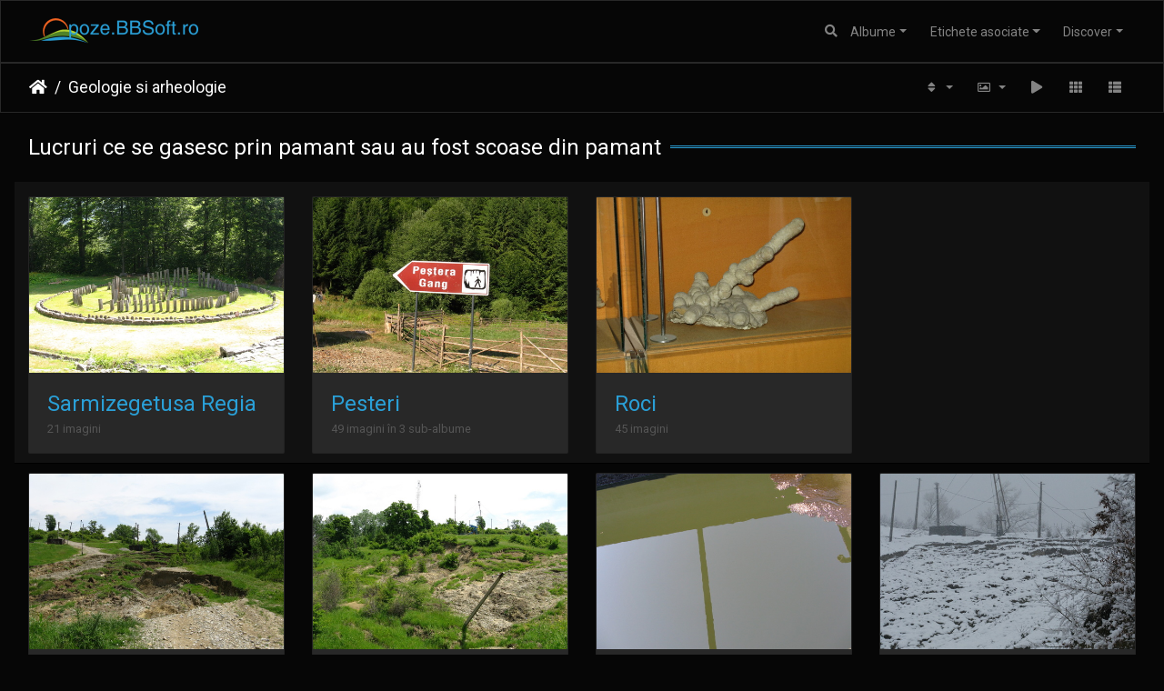

--- FILE ---
content_type: text/html; charset=utf-8
request_url: https://poze.bbsoft.ro/index/category/geologie
body_size: 8098
content:
<!DOCTYPE html>
<html lang="ro" dir="ltr">
<head>
    <meta http-equiv="Content-Type" content="text/html; charset=utf-8">
    <meta name="generator" content="poze.bbsoft.ro">
    <meta name="viewport" content="width=device-width, initial-scale=1.0, maximum-scale=1.0, viewport-fit=cover">
    <meta name="mobile-web-app-capable" content="yes">
    <meta name="apple-mobile-web-app-capable" content="yes">
    <meta name="apple-mobile-web-app-status-bar-style" content="black-translucent">
    <meta http-equiv="X-UA-Compatible" content="IE=edge">
    <meta name="description" content="Geologie si arheologie">

    <title>Geologie si arheologie | Galerie Foto - Bratila Bogdan</title>
    <link rel="shortcut icon" type="image/x-icon" href="/themes/default/icon/favicon.ico?a=1">
    <link rel="icon" sizes="192x192" href="/themes/bootstrap_darkroom/img/logo.png">
    <link rel="apple-touch-icon" sizes="192x192" href="/themes/bootstrap_darkroom/img/logo.png">
    <link rel="start" title="Prima pagină" href="/" >
    <link rel="search" title="Caută" href="/search.php">



    <link rel="canonical" href="/index/category/geologie">

     <link rel="stylesheet" type="text/css" href="/_data/combined/irt1yg.css">

    
<!-- Plugin Statistics -->
<!-- Google tag (gtag.js) -->
<script async src="https://www.googletagmanager.com/gtag/js?id=G-SMT67RRDR2"></script>
<script>
  window.dataLayer = window.dataLayer || [];
  function gtag(){dataLayer.push(arguments);}
  gtag('js', new Date());

  gtag('config', 'G-SMT67RRDR2');
</script>


<meta name="google-site-verification" content="zNI5F6Tka6jl4fgCufyFDM8nPq24U163owD0BcFZrH4" />

<!-- Plugin Statistics -->

</head>

<body id="theCategoryPage" class="section-categories category-15 "  data-infos='{"section":"categories","category_id":"15"}'>

<div id="wrapper">
        <nav class="navbar navbar-expand-lg navbar-main bg-dark navbar-dark">
            <div class="container-fluid">
                <a class="navbar-brand mr-auto" href="/"><img class="img-fluid" src="/local/img/logo_poze.png" alt="Galerie Foto - Bratila Bogdan"/></a>
                <button type="button" class="navbar-toggler" data-toggle="collapse" data-target="#navbar-menubar" aria-controls="navbar-menubar" aria-expanded="false" aria-label="Toggle navigation">
                    <span class="fas fa-bars"></span>
                </button>
                <div class="collapse navbar-collapse" id="navbar-menubar">
                  <form class="form-inline navbar-form ml-auto" role="search" action="/qsearch.php" method="get" id="quicksearch" onsubmit="return this.q.value!='' && this.q.value!=qsearch_prompt;">
                    <i class="fas fa-search" title="Caută" aria-hidden="true"></i>
                    <div class="form-group">
                        <input type="text" name="q" id="qsearchInput" class="form-control" placeholder="Caută" />
                    </div>
                  </form>
<!-- Start of menubar.tpl -->
<ul class="navbar-nav">
<li id="categoriesDropdownMenu" class="nav-item dropdown">
    <a href="#" class="nav-link dropdown-toggle" data-toggle="dropdown">Albume</a>
    <div class="dropdown-menu dropdown-menu-right" role="menu">
        <a class="dropdown-item" data-level="0" href="/index/category/efecte">
            Imagini de efect
            <span class="badge badge-secondary ml-2" title="55 imagini în aceat album">55</span>
        </a>
        <a class="dropdown-item" data-level="0" href="/index/category/peisaje">
            Peisaje
            <span class="badge badge-secondary ml-2" title="51 imagini în aceat album">51</span>
        </a>
        <a class="dropdown-item" data-level="0" href="/index/category/plante">
            Plante
            <span class="badge badge-secondary ml-2" title="56 imagini în aceat album">56</span>
        </a>
        <a class="dropdown-item" data-level="0" href="/index/category/flori">
            Flori
            <span class="badge badge-secondary ml-2" title="109 imagini în aceat album / 79 imagini în 4 sub-albume">188</span>
        </a>
        <a class="dropdown-item" data-level="0" href="/index/category/natura">
            Natura
            <span class="badge badge-secondary ml-2" title="42 imagini în aceat album">42</span>
        </a>
        <a class="dropdown-item" data-level="0" href="/index/category/apa">
            Apa, apa peste tot
            <span class="badge badge-secondary ml-2" title="27 imagini în aceat album">27</span>
        </a>
        <a class="dropdown-item" data-level="0" href="/index/category/insecte">
            Insecte
            <span class="badge badge-secondary ml-2" title="67 imagini în aceat album">67</span>
        </a>
        <a class="dropdown-item" data-level="0" href="/index/category/diverse">
            Diverse
            <span class="badge badge-secondary ml-2" title="58 imagini în aceat album / 14 imagini în 1 sub-album">72</span>
        </a>
        <a class="dropdown-item" data-level="0" href="/index/category/vietati">
            Animale
            <span class="badge badge-secondary ml-2" title="43 imagini în aceat album">43</span>
        </a>
        <a class="dropdown-item" data-level="0" href="/index/category/excursii">
            Excursii
            <span class="badge badge-secondary ml-2" title="60 imagini în aceat album / 286 imagini în 18 sub-albume">346</span>
        </a>
        <a class="dropdown-item" data-level="0" href="/index/category/mitusi">
            Mitusi - RIP
            <span class="badge badge-secondary ml-2" title="42 imagini în aceat album / 14 imagini în 1 sub-album">56</span>
        </a>
        <a class="dropdown-item active" data-level="0" href="/index/category/geologie">
            Geologie si arheologie
            <span class="badge badge-secondary ml-2" title="6 imagini în aceat album / 115 imagini în 6 sub-albume">121</span>
        </a>
        <a class="dropdown-item" data-level="1" href="/index/category/sarmizegetusa-regia">
            Sarmizegetusa Regia
            <span class="badge badge-secondary ml-2" title="21 imagini în aceat album">21</span>
        </a>
        <a class="dropdown-item" data-level="1" href="/index/category/pesteri">
            Pesteri
            <span class="badge badge-secondary ml-2" title="49 imagini în 3 sub-albume">49</span>
        </a>
        <a class="dropdown-item" data-level="1" href="/index/category/roci">
            Roci
            <span class="badge badge-secondary ml-2" title="45 imagini în aceat album">45</span>
        </a>
        <a class="dropdown-item" data-level="0" href="/index/category/pitiku">
            Pitiku - RIP
            <span class="badge badge-secondary ml-2" title="23 imagini în aceat album">23</span>
        </a>
        <div class="dropdown-divider"></div>
        <div class="dropdown-header">1147 imagini</div>
    </div>
</li>
<li class="nav-item dropdown">
    <a href="#" class="nav-link dropdown-toggle" data-toggle="dropdown">Etichete asociate</a>
    <div class="dropdown-menu dropdown-menu-right" role="menu">
        <a class="dropdown-item tagLevel2" href="/index/tags/2-natura" title="Vezi numai imagini legate de această etichetă">natura</a>
    </div>
</li>
    <li class="nav-item dropdown">                                                                                                                                                   
        <a href="#" class="nav-link dropdown-toggle" data-toggle="dropdown">Discover</a>
        <div class="dropdown-menu dropdown-menu-right" role="menu">
      <a class="dropdown-item" href="/tags.php" title="Vezi etichetele disponibile">Etichete
          <span class="badge badge-secondary ml-2">10</span>      </a>
      <a class="dropdown-item" href="/search.php" title="căutare" rel="search">Caută
                </a>
      <a class="dropdown-item" href="/notification.php" title="RSS feed" rel="nofollow">Notificare
                </a>
            <div class="dropdown-divider"></div>
		<a class="dropdown-item" href="/index/most_visited" title="afişează imaginile cele mai vizionate">Cele mai vizionate</a>
		<a class="dropdown-item" href="/index/best_rated" title="afişează cele mai bune imagini">Cele mai bine notate</a>
		<a class="dropdown-item" href="/index/recent_pics" title="afişează cele mai recente imagini">Imagini recente</a>
		<a class="dropdown-item" href="/index/recent_cats" title="afişează albumele create sau actualizate recent ">Albume recente</a>
		<a class="dropdown-item" href="/random.php" title="afişează un set de imagini aleatoare" rel="nofollow">Imagini aleatoare</a>
		<a class="dropdown-item" href="/index/created-monthly-calendar" title="Afişare an de an, lună de lună, zi de zi" rel="nofollow">Calendar</a>
        </div>
    </li>

</ul>
<!-- End of menubar.tpl -->

                </div>
            </div>
        </nav>





<!-- End of header.tpl -->
<!-- Start of index.tpl -->



    <nav class="navbar navbar-expand-lg navbar-contextual navbar-dark bg-dark sticky-top mb-2">
        <div class="container-fluid">
            <div class="navbar-brand mr-auto">
                <div class="nav-breadcrumb d-inline-flex"><a class="nav-breadcrumb-item" href="/">Prima pagină</a><a class="nav-breadcrumb-item" href="/index/category/geologie">Geologie si arheologie</a></div>
            </div>
            <button type="button" class="navbar-toggler" data-toggle="collapse" data-target="#secondary-navbar" aria-controls="secondary-navbar" aria-expanded="false" aria-label="Toggle navigation">
                <span class="fas fa-bars"></span>
            </button>
            <div class="navbar-collapse collapse justify-content-end" id="secondary-navbar">
                <ul class="navbar-nav">
                    <li class="nav-item dropdown">
                        <a href="#" class="nav-link dropdown-toggle" data-toggle="dropdown" title="Ordine de sortare">
                            <i class="fas fa-sort fa-fw" aria-hidden="true"></i><span class="d-lg-none ml-2">Ordine de sortare</span>
                        </a>
                        <div class="dropdown-menu dropdown-menu-right" role="menu">
                            <a class="dropdown-item" href="/index/category/geologie?image_order=0" rel="nofollow">În mod implicit</a>
                            <a class="dropdown-item" href="/index/category/geologie?image_order=1" rel="nofollow">Titlul pozei, A &rarr; Z</a>
                            <a class="dropdown-item" href="/index/category/geologie?image_order=2" rel="nofollow">Titlul pozei, Z &rarr; A</a>
                            <a class="dropdown-item" href="/index/category/geologie?image_order=3" rel="nofollow">Data creării, nou &rarr; vechi</a>
                            <a class="dropdown-item" href="/index/category/geologie?image_order=4" rel="nofollow">Data creării, vechi &rarr; nou</a>
                            <a class="dropdown-item active" href="/index/category/geologie?image_order=5" rel="nofollow">Data postării, nou &rarr; vechi</a>
                            <a class="dropdown-item" href="/index/category/geologie?image_order=6" rel="nofollow">Data postări, vechi &rarr; nou</a>
                            <a class="dropdown-item" href="/index/category/geologie?image_order=7" rel="nofollow">Scorul de rating, ridicat &rarr; scazut</a>
                            <a class="dropdown-item" href="/index/category/geologie?image_order=8" rel="nofollow">Scorul de rating, scazut &rarr; ridicat</a>
                            <a class="dropdown-item" href="/index/category/geologie?image_order=9" rel="nofollow">Vizite, ridicat &rarr; scazut</a>
                            <a class="dropdown-item" href="/index/category/geologie?image_order=10" rel="nofollow">Vizite, scazut &rarr; ridicat</a>
                        </div>
                    </li>
                    <li class="nav-item dropdown">
                        <a href="#" class="nav-link dropdown-toggle" data-toggle="dropdown" title="Marime fotografie">
                            <i class="far fa-image fa-fw" aria-hidden="true"></i><span class="d-lg-none ml-2">Marime fotografie</span>
                        </a>
                        <div class="dropdown-menu dropdown-menu-right" role="menu">
                            <a class="dropdown-item" href="/index/category/geologie?display=square" rel="nofollow">Pătrat</a>
                            <a class="dropdown-item active" href="/index/category/geologie?display=thumb" rel="nofollow">Thumb</a>
                            <a class="dropdown-item" href="/index/category/geologie?display=small" rel="nofollow">S - mic</a>
                            <a class="dropdown-item" href="/index/category/geologie?display=medium" rel="nofollow">M - Mediu</a>
                        </div>
                    </li>
                    <li class="nav-item">
                        <a class="nav-link" href="javascript:;" id="startSlideshow" title="prezentare" rel="nofollow">
                            <i class="fas fa-play fa-fw" aria-hidden="true"></i><span class="d-lg-none ml-2 text-capitalize">prezentare</span>
                        </a>
                    </li>
                    <li id="btn-grid" class="nav-item">
                        <a class="nav-link" href="javascript:;" title="Grid view">
                            <i class="fas fa-th fa-fw"></i><span class="d-lg-none ml-2">Grid view</span>
                        </a>
                    </li>
                    <li id="btn-list" class="nav-item">
                        <a class="nav-link" href="javascript:;" title="List view">
                            <i class="fas fa-th-list fa-fw"></i><span class="d-lg-none ml-2">List view</span>
                        </a>
                    </li>
                </ul>
            </div>
        </div>
    </nav>



<div class="container-fluid">



    <div id="content-description" class="py-3 text-center">
        <h5>Lucruri ce se gasesc prin pamant sau au fost scoase din pamant</h5>
    </div>
    <div id="content" class="content-grid">

    <!-- Start of categories -->


<div class="row row_bg">


    
    
    
    
    

  <div class="col-outer mt-3 col-xxl-2 col-xl-3 col-lg-4 col-md-6 col-sm-6 col-12" data-grid-classes="col-xxl-2 col-xl-3 col-lg-4 col-md-6 col-sm-6 col-12">
  <div class="card card-thumbnail  ">
      <div class="h-100">
        <a href="/index/category/sarmizegetusa-regia" class="ripple">
          <img class="card-img-top thumb-img" src="/i/galleries/geologie/sarmizegetusa-regia/sarmizegetusa-regia-sanctuarul-mare-circular-vedere-de-ansamblu-cu_e520x360.jpg" alt="Sarmizegetusa Regia" title="Sarmizegetusa Regia - afişează acest album">
        </a>
        <div class="card-body">
          <h5 class="card-title ellipsis ">
          <a href="/index/category/sarmizegetusa-regia" title="Sarmizegetusa Regia">Sarmizegetusa Regia</a>
          </h5>
          <div class="card-text">
              <div class="description ">Poze la cetatea dacica Sarmizegetusa Regia</div>
          </div>
        </div>
        <div class="card-footer text-muted"><div class="d-inline-block ellipsis">21 imagini</div></div>
      </div>
    </div>
  </div>


    
    
    
    
    

  <div class="col-outer mt-3 col-xxl-2 col-xl-3 col-lg-4 col-md-6 col-sm-6 col-12" data-grid-classes="col-xxl-2 col-xl-3 col-lg-4 col-md-6 col-sm-6 col-12">
  <div class="card card-thumbnail  ">
      <div class="h-100">
        <a href="/index/category/pesteri" class="ripple">
          <img class="card-img-top thumb-img" src="/i/galleries/geologie/pesteri/pestera-gang/pestera-gang-indicator-spre-pestera-cu_e520x360.jpg" alt="Pesteri" title="Pesteri - afişează acest album">
        </a>
        <div class="card-body">
          <h5 class="card-title ellipsis ">
          <a href="/index/category/pesteri" title="Pesteri">Pesteri</a>
          </h5>
          <div class="card-text">
              <div class="description ">Poze in diverse pesteri</div>
          </div>
        </div>
        <div class="card-footer text-muted"><div class="d-inline-block ellipsis">49 imagini în 3 sub-albume</div></div>
      </div>
    </div>
  </div>


    
    
    
    
    

  <div class="col-outer mt-3 col-xxl-2 col-xl-3 col-lg-4 col-md-6 col-sm-6 col-12" data-grid-classes="col-xxl-2 col-xl-3 col-lg-4 col-md-6 col-sm-6 col-12">
  <div class="card card-thumbnail  ">
      <div class="h-100">
        <a href="/index/category/roci" class="ripple">
          <img class="card-img-top thumb-img" src="/i/galleries/geologie/roci/putzulan-cu_e520x360.jpg" alt="Roci" title="Roci - afişează acest album">
        </a>
        <div class="card-body">
          <h5 class="card-title ellipsis ">
          <a href="/index/category/roci" title="Roci">Roci</a>
          </h5>
          <div class="card-text">
              <div class="description ">Poze la diferite roci</div>
          </div>
        </div>
        <div class="card-footer text-muted"><div class="d-inline-block ellipsis">45 imagini</div></div>
      </div>
    </div>
  </div>
</div>

    <!-- End of categories -->



        <!-- Start of thumbnails -->
        <div id="thumbnails" class="row">


    
    
    
    
    

<div class="col-outer col-xxl-2 col-xl-3 col-lg-4 col-md-6 col-sm-6 col-12" data-grid-classes="col-xxl-2 col-xl-3 col-lg-4 col-md-6 col-sm-6 col-12">
    <div class="card card-thumbnail path-ext-jpg file-ext-jpg">
      <div class="h-100">
        <a href="/picture/alunecari-teren-2-dupa-un-an-moreni/category/geologie" data-index="0" class="ripple">
            <img class="card-img-top thumb-img" src="/i/galleries/geologie/alunecari-teren-2-dupa-un-an-moreni-cu_e520x360.jpg" alt="Alunecari teren 2 dupa un an - Moreni" title="Alunecari teren 2 dupa un an - Moreni (5168 visits)">
        </a>
        <div class="card-body">
            <h6 class="card-title">
                <a href="/picture/alunecari-teren-2-dupa-un-an-moreni/category/geologie" class="ellipsis">Alunecari teren 2 dupa un an - Moreni</a>
            </h6>
        </div>
      </div>
    </div>
</div>


    
    
    
    
    

<div class="col-outer col-xxl-2 col-xl-3 col-lg-4 col-md-6 col-sm-6 col-12" data-grid-classes="col-xxl-2 col-xl-3 col-lg-4 col-md-6 col-sm-6 col-12">
    <div class="card card-thumbnail path-ext-jpg file-ext-jpg">
      <div class="h-100">
        <a href="/picture/alunecari-de-teren-moreni_001/category/geologie" data-index="1" class="ripple">
            <img class="card-img-top thumb-img" src="/i/galleries/geologie/alunecari-de-teren-moreni_001-cu_e520x360.jpg" alt="Alunecari de teren - Moreni" title="Alunecari de teren - Moreni (5254 visits)">
        </a>
        <div class="card-body">
            <h6 class="card-title">
                <a href="/picture/alunecari-de-teren-moreni_001/category/geologie" class="ellipsis">Alunecari de teren - Moreni</a>
            </h6>
        </div>
      </div>
    </div>
</div>


    
    
    
    
    

<div class="col-outer col-xxl-2 col-xl-3 col-lg-4 col-md-6 col-sm-6 col-12" data-grid-classes="col-xxl-2 col-xl-3 col-lg-4 col-md-6 col-sm-6 col-12">
    <div class="card card-thumbnail path-ext-jpg file-ext-jpg">
      <div class="h-100">
        <a href="/picture/balta-de-petrol-titei-moreni/category/geologie" data-index="2" class="ripple">
            <img class="card-img-top thumb-img" src="/i/galleries/geologie/balta-de-petrol-titei-moreni-cu_e520x360.jpg" alt="Balta de petrol - titei - Moreni" title="Balta de petrol - titei - Moreni (4916 visits)">
        </a>
        <div class="card-body">
            <h6 class="card-title">
                <a href="/picture/balta-de-petrol-titei-moreni/category/geologie" class="ellipsis">Balta de petrol - titei - Moreni</a>
            </h6>
        </div>
      </div>
    </div>
</div>


    
    
    
    
    

<div class="col-outer col-xxl-2 col-xl-3 col-lg-4 col-md-6 col-sm-6 col-12" data-grid-classes="col-xxl-2 col-xl-3 col-lg-4 col-md-6 col-sm-6 col-12">
    <div class="card card-thumbnail path-ext-jpg file-ext-jpg">
      <div class="h-100">
        <a href="/picture/alunecari-de-teren-3-iarna-cu-sonda-moreni/category/geologie" data-index="3" class="ripple">
            <img class="card-img-top thumb-img" src="/i/galleries/geologie/alunecari-de-teren-3-iarna-cu-sonda-moreni-cu_e520x360.jpg" alt="Alunecari de teren 3 iarna - cu sonda - Moreni" title="Alunecari de teren 3 iarna - cu sonda - Moreni (5817 visits)">
        </a>
        <div class="card-body">
            <h6 class="card-title">
                <a href="/picture/alunecari-de-teren-3-iarna-cu-sonda-moreni/category/geologie" class="ellipsis">Alunecari de teren 3 iarna - cu sonda - Moreni</a>
            </h6>
        </div>
      </div>
    </div>
</div>


    
    
    
    
    

<div class="col-outer col-xxl-2 col-xl-3 col-lg-4 col-md-6 col-sm-6 col-12" data-grid-classes="col-xxl-2 col-xl-3 col-lg-4 col-md-6 col-sm-6 col-12">
    <div class="card card-thumbnail path-ext-jpg file-ext-jpg">
      <div class="h-100">
        <a href="/picture/alunecari-de-teren-moreni/category/geologie" data-index="4" class="ripple">
            <img class="card-img-top thumb-img" src="/i/galleries/geologie/alunecari-de-teren-moreni-cu_e520x360.jpg" alt="Alunecari de teren - Moreni" title="Alunecari de teren - Moreni (5267 visits)">
        </a>
        <div class="card-body">
            <h6 class="card-title">
                <a href="/picture/alunecari-de-teren-moreni/category/geologie" class="ellipsis">Alunecari de teren - Moreni</a>
            </h6>
        </div>
      </div>
    </div>
</div>


    
    
    
    
    

<div class="col-outer col-xxl-2 col-xl-3 col-lg-4 col-md-6 col-sm-6 col-12" data-grid-classes="col-xxl-2 col-xl-3 col-lg-4 col-md-6 col-sm-6 col-12">
    <div class="card card-thumbnail path-ext-jpg file-ext-jpg">
      <div class="h-100">
        <a href="/picture/alunecari-de-tereni-2-moreni/category/geologie" data-index="5" class="ripple">
            <img class="card-img-top thumb-img" src="/i/galleries/geologie/alunecari-de-tereni-2-moreni-cu_e520x360.jpg" alt="Alunecari de tereni 2- Moreni" title="Alunecari de tereni 2- Moreni (5270 visits)">
        </a>
        <div class="card-body">
            <h6 class="card-title">
                <a href="/picture/alunecari-de-tereni-2-moreni/category/geologie" class="ellipsis">Alunecari de tereni 2- Moreni</a>
            </h6>
        </div>
      </div>
    </div>
</div>
</div>
        <div id="photoSwipeData">
            <a href="/picture/alunecari-teren-2-dupa-un-an-moreni/category/geologie" data-index="0" data-name="Alunecari teren 2 dupa un an - Moreni" data-description="" data-src-medium="/i/galleries/geologie/alunecari-teren-2-dupa-un-an-moreni-me.jpg" data-size-medium="792 x 594" data-src-large="/i/galleries/geologie/alunecari-teren-2-dupa-un-an-moreni-me.jpg" data-size-large="792 x 594" data-src-xlarge="/i/galleries/geologie/alunecari-teren-2-dupa-un-an-moreni-xl.jpg" data-size-xlarge="1224 x 918"></a>
            <a href="/picture/alunecari-de-teren-moreni_001/category/geologie" data-index="1" data-name="Alunecari de teren - Moreni" data-description="" data-src-medium="/i/galleries/geologie/alunecari-de-teren-moreni_001-me.jpg" data-size-medium="792 x 594" data-src-large="/i/galleries/geologie/alunecari-de-teren-moreni_001-me.jpg" data-size-large="792 x 594" data-src-xlarge="/i/galleries/geologie/alunecari-de-teren-moreni_001-xl.jpg" data-size-xlarge="1224 x 918"></a>
            <a href="/picture/balta-de-petrol-titei-moreni/category/geologie" data-index="2" data-name="Balta de petrol - titei - Moreni" data-description="" data-src-medium="/i/galleries/geologie/balta-de-petrol-titei-moreni-me.jpg" data-size-medium="792 x 594" data-src-large="/i/galleries/geologie/balta-de-petrol-titei-moreni-me.jpg" data-size-large="792 x 594" data-src-xlarge="/i/galleries/geologie/balta-de-petrol-titei-moreni-xl.jpg" data-size-xlarge="1224 x 918"></a>
            <a href="/picture/alunecari-de-teren-3-iarna-cu-sonda-moreni/category/geologie" data-index="3" data-name="Alunecari de teren 3 iarna - cu sonda - Moreni" data-description="" data-src-medium="/i/galleries/geologie/alunecari-de-teren-3-iarna-cu-sonda-moreni-me.jpg" data-size-medium="792 x 594" data-src-large="/i/galleries/geologie/alunecari-de-teren-3-iarna-cu-sonda-moreni-me.jpg" data-size-large="792 x 594" data-src-xlarge="/i/galleries/geologie/alunecari-de-teren-3-iarna-cu-sonda-moreni-xl.jpg" data-size-xlarge="1224 x 918"></a>
            <a href="/picture/alunecari-de-teren-moreni/category/geologie" data-index="4" data-name="Alunecari de teren - Moreni" data-description="" data-src-medium="/i/galleries/geologie/alunecari-de-teren-moreni-me.jpg" data-size-medium="792 x 594" data-src-large="/i/galleries/geologie/alunecari-de-teren-moreni-me.jpg" data-size-large="792 x 594" data-src-xlarge="/i/galleries/geologie/alunecari-de-teren-moreni-xl.jpg" data-size-xlarge="1224 x 918"></a>
            <a href="/picture/alunecari-de-tereni-2-moreni/category/geologie" data-index="5" data-name="Alunecari de tereni 2- Moreni" data-description="" data-src-medium="/i/galleries/geologie/alunecari-de-tereni-2-moreni-me.jpg" data-size-medium="792 x 594" data-src-large="/i/galleries/geologie/alunecari-de-tereni-2-moreni-me.jpg" data-size-large="792 x 594" data-src-xlarge="/i/galleries/geologie/alunecari-de-tereni-2-moreni-xl.jpg" data-size-xlarge="1224 x 918"></a>




        </div>
        <!-- End of thumbnails -->
    </div>
</div>

<div class="container-fluid">
</div>

<!-- End of index.tpl -->
        <!-- Start of footer.tpl -->
        <div class="copyright container-fluid">
            <div class="text-center">
                <!--                Realizat de	<a href="https://piwigo.org" class="Piwigo">Piwigo</a> -->


<span id="persofooter">
Copyright BBSoft.ro (c) 2009-2022<br/>
Imaginile pot fi preluate fara restrictii atata timp cat este pastrat watermark-ul sau este indicata sursa prin link activ.<br/>Orice abatere de la aceasta regula constituie o incalcare a Legii 8/1996 privind dreptul de autor.
</span>
            </div>
        </div>
</div>
<div class="pswp" tabindex="-1" role="dialog" aria-hidden="true">
     <div class="pswp__bg"></div>
     <div class="pswp__scroll-wrap">
           <div class="pswp__container">
             <div class="pswp__item"></div>
             <div class="pswp__item"></div>
             <div class="pswp__item"></div>
           </div>
           <div class="pswp__ui pswp__ui--hidden">
             <div class="pswp__top-bar">
                 <div class="pswp__counter"></div>
                 <button class="pswp__button pswp__button--close" title="Close (Esc)"></button>
                 <button class="pswp__button pswp__button--share" title="Share"></button>
                 <button class="pswp__button pswp__button--fs" title="Toggle fullscreen"></button>
                 <button class="pswp__button pswp__button--zoom" title="Zoom in/out"></button>
                 <button class="pswp__button pswp__button--details" title="Picture details"></button>
                 <button class="pswp__button pswp__button--autoplay" title="AutoPlay"></button>
                 <div class="pswp__preloader">
                     <div class="pswp__preloader__icn">
                       <div class="pswp__preloader__cut">
                         <div class="pswp__preloader__donut"></div>
                       </div>
                     </div>
                 </div>
             </div>
             <div class="pswp__share-modal pswp__share-modal--hidden pswp__single-tap">
                 <div class="pswp__share-tooltip"></div>
             </div>
             <button class="pswp__button pswp__button--arrow--left" title="Previous (arrow left)"></button>
             <button class="pswp__button pswp__button--arrow--right" title="Next (arrow right)"></button>
             <div class="pswp__caption">
                 <div class="pswp__caption__center"></div>
             </div>
         </div>
     </div>
</div>



<script type="text/javascript" src="/_data/combined/njqlfy.js"></script>
<script type="text/javascript">//<![CDATA[

$('#categoriesDropdownMenu').on('show.bs.dropdown', function() {$(this).find('a.dropdown-item').each(function() {var level = $(this).data('level');var padding = parseInt($(this).css('padding-left'));if (level > 0) {$(this).css('padding-left', (padding + 10 * level) + 'px')}});});
var error_icon = "/themes/default/icon/errors_small.png", max_requests = 3;
var error_icon = "/themes/default/icon/errors_small.png", max_requests = 3;
var qsearch_icon = $('#navbar-menubar>#quicksearch>.fa-search');
var qsearch_text = $('#navbar-menubar>#quicksearch #qsearchInput');
$(qsearch_icon).click(function () {
  $(qsearch_text).focus();
});
$(document).ready(function() {
  $('#navbar-menubar>#quicksearch').css({'color': $('#navbar-menubar .nav-link').css('color')});
});
$(document).ready(function() {$('#content .col-outer .card-body:has(> .card-title)').equalHeights();});
$(document).ready(function(){$('#content img').load(function(){$('#content .col-inner').equalHeights()})});
var selector = '#photoSwipeData';function startPhotoSwipe(idx) {$(selector).each(function() {$('#thumbnail-active').addClass('active');var $pic     = $(this),getItems = function() {var items = [];$pic.find('a').each(function() {if ($(this).attr('data-video')) {var $src            = $(this).data('src-original'),$size           = $(this).data('size-original').split('x'),$width          = $size[0],$height         = $size[1],$src_preview    = $(this).data('src-medium'),$size_preview   = $(this).data('size-medium').split(' x '),$width_preview  = $size_preview[0],$height_preview = $size_preview[1],$href           = $(this).attr('href'),$title          = '<a href="' + $href + '">' + $(this).data('name') + '</a><ul><li>' + $(this).data('description') + '</li></ul>';var item = {is_video : true,href     : $href,src      : $src_preview,w        : $width_preview,h        : $height_preview,title    : $title,videoProperties: {src   : $src,w     : $width,h     : $height,}};} else {var $src_xlarge     = $(this).data('src-xlarge'),$size_xlarge    = $(this).data('size-xlarge').split(' x '),$width_xlarge   = $size_xlarge[0],$height_xlarge  = $size_xlarge[1],$src_large      = $(this).data('src-large'),$size_large     = $(this).data('size-large').split(' x '),$width_large    = $size_large[0],$height_large   = $size_large[1],$src_medium     = $(this).data('src-medium'),$size_medium    = $(this).data('size-medium').split(' x '),$width_medium   = $size_medium[0],$height_medium  = $size_medium[1],$href           = $(this).attr('href'),$title          = '<a href="' + $href + '"><div><div>' + $(this).data('name');$title         += '</div>';
                     if ($(this).data('description').length > 0) {$title += '<ul id="pswp--caption--description"><li>' + $(this).data('description') + '</li></ul>'; }
$title      += '</div></a>';var item = {is_video: false,href: $href,mediumImage: {src   : $src_medium,w     : $width_medium,h     : $height_medium,title : $title},largeImage: {src   : $src_large,w     : $width_large,h     : $height_large,title : $title},xlargeImage: {src   : $src_xlarge,w     : $width_xlarge,h     : $height_xlarge,title : $title}};}items.push(item);});return items;};var items = getItems();var $pswp = $('.pswp')[0];if (typeof(idx) === "number") {var $index = idx;} else {var $index = $(selector + ' a.active').data('index');}if (navigator.userAgent.match(/IEMobile\/11\.0/)) {var $history = false;} else {var $history = true;}var options = {index: $index,showHideOpacity: true,closeOnScroll: false,closeOnVerticalDrag: false,focus: false,history: $history,preload: [1,2],shareButtons: [                           {id:'facebook', label:'<i class="fab fa-facebook fa-2x fa-fw"></i> Share on Facebook', url:'https://www.facebook.com/sharer/sharer.php?u={{url}}'},
                           {id:'twitter', label:'<i class="fab fa-twitter fa-2x fa-fw"></i> Tweet', url:'https://twitter.com/intent/tweet?url={{url}}'},
                           {id:'pinterest', label:'<i class="fab fa-pinterest fa-2x fa-fw"></i> Pin it', url:'http://www.pinterest.com/pin/create/button/?url={{url}}&media=' + window.location + '/../{{raw_image_url}}'},
                           {id:'download', label:'<i class="fas fa-cloud-download-alt fa-2x fa-fw"></i> Download image', url:'{{raw_image_url}}', download:true}
],};var photoSwipe = new PhotoSwipe($pswp, PhotoSwipeUI_Default, items, options);var realViewportWidth,useLargeImages = false,firstResize = true,imageSrcWillChange;photoSwipe.listen('beforeResize', function() {realViewportWidth = photoSwipe.viewportSize.x * window.devicePixelRatio;if(useLargeImages && realViewportWidth < 1335) {useLargeImages = false;imageSrcWillChange = true;} else if(!useLargeImages && realViewportWidth >= 1335) {useLargeImages = true;imageSrcWillChange = true;}if(imageSrcWillChange && !firstResize) {photoSwipe.invalidateCurrItems();}if(firstResize) {firstResize = false;}imageSrcWillChange = false;});photoSwipe.listen('gettingData', function(index, item) {if(!item.is_video) {if( useLargeImages ) {item.src = item.xlargeImage.src;item.w = item.xlargeImage.w;item.h = item.xlargeImage.h;item.title = item.xlargeImage.title;} else {item.src = item.largeImage.src;item.w = item.largeImage.w;item.h = item.largeImage.h;item.title = item.largeImage.title;}}});var autoplayId = null;$('.pswp__button--autoplay').on('click touchstart', function(event) {event.preventDefault();if (autoplayId) {clearInterval(autoplayId);autoplayId = null;$('.pswp__button--autoplay').removeClass('stop');} else {autoplayId = setInterval(function() { photoSwipe.next(); $index = photoSwipe.getCurrentIndex(); }, 3500);$('.pswp__button--autoplay').addClass('stop');}});photoSwipe.listen('destroy', function() {if (autoplayId) {clearInterval(autoplayId);autoplayId = null;$('.pswp__button--autoplay').removeClass('stop');}$('.pswp__button--autoplay').off('click touchstart');$(selector).find('a.active').removeClass('active');});photoSwipe.init();detectVideo(photoSwipe);photoSwipe.listen('initialZoomInEnd', function() {curr_idx = photoSwipe.getCurrentIndex();if (curr_idx !== $index && autoplayId == null) {photoSwipe.goTo($index);}$('.pswp__button--details').on('click touchstart', function() {location.href = photoSwipe.currItem.href});});photoSwipe.listen('afterChange', function() {detectVideo(photoSwipe);$('.pswp__button--details').off().on('click touchstart', function() {location.href = photoSwipe.currItem.href});});photoSwipe.listen('beforeChange', function() {removeVideo();});photoSwipe.listen('resize', function() {if ($('.pswp-video-modal').length > 0) {var vsize = setVideoSize(photoSwipe.currItem, photoSwipe.viewportSize);console.log('PhotoSwipe resize in action. Setting video size to ' + vsize.w + 'x' + vsize.h);$('.pswp-video-modal').css({'width':vsize.w, 'height':vsize.h});updateVideoPosition(photoSwipe);}});photoSwipe.listen('close', function() {removeVideo();});});function removeVideo() {if ($('.pswp-video-modal').length > 0) {if ($('#pswp-video').length > 0) {$('#pswp-video')[0].pause();$('#pswp-video')[0].src = "";$('.pswp-video-modal').remove();$('.pswp__img').css('visibility','visible');$(document).off('webkitfullscreenchange mozfullscreenchange fullscreenchange');if (navigator.userAgent.match(/(iPhone|iPad|Android)/)) {$('.pswp-video-modal').css('background', '');}} else {$('.pswp-video-modal').remove();}}}function detectVideo(photoSwipe) {var is_video = photoSwipe.currItem.is_video;if (is_video) {addVideo(photoSwipe.currItem, photoSwipe.viewportSize);updateVideoPosition(photoSwipe);}}function addVideo(item, vp) {var vfile = item.videoProperties.src;var vsize = setVideoSize(item, vp);var v = $('<div />', {class:'pswp-video-modal',css : ({'position': 'absolute','width':vsize.w, 'height':vsize.h})});v.one('click', (function(event) {event.preventDefault();var playerCode = '<video id="pswp-video" width="100%" height="auto" autoplay controls>' +'<source src="'+vfile+'" type="video/mp4"></source>' +'</video>';$(this).html(playerCode);$('.pswp__img').css('visibility','hidden');$('.pswp-video-modal video').css('visibility', 'visible');if (navigator.userAgent.match(/(iPhone|iPad|Android)/)) {$('.pswp-video-modal').css('background', 'none');}if ($('.pswp__button--autoplay.stop').length > 0) $('.pswp__button--autoplay.stop')[0].click();}));if (navigator.appVersion.indexOf("Windows") !== -1 && navigator.userAgent.match(/(Edge|rv:11)/)) {v.insertAfter('.pswp__scroll-wrap');} else {v.appendTo('.pswp__scroll-wrap');}if ((navigator.appVersion.indexOf("Windows") !== -1 && navigator.userAgent.match(/(Chrome|Firefox)/)) || navigator.userAgent.match(/(X11|Macintosh)/)) {$(document).on('webkitfullscreenchange mozfullscreenchange fullscreenchange MSFullscreenChange', function(e) {var state = document.fullScreen || document.mozFullScreen || document.webkitIsFullScreen,event = state ? 'FullscreenOn' : 'FullscreenOff',holder_height = item.h;if (event === 'FullscreenOn') {$('#wrapper').hide();$('body').css('height', window.screen.height);$('.pswp-video-modal').css('height', window.screen.height);} else {$('#wrapper').show();$('body').css('height', '');$('.pswp-video-modal').css('height', holder_height);}});}}function updateVideoPosition(o, w, h) {var item = o.currItem;var vp = o.viewportSize;var vsize = setVideoSize(item, vp);var top = (vp.y - vsize.h)/2;var left = (vp.x - vsize.w)/2;$('.pswp-video-modal').css({position:'absolute',top:top, left:left});}function setVideoSize(item, vp) {var w = item.videoProperties.w,h = item.videoProperties.h,vw = vp.x,vh = vp.y,r;if (vw < w) {r = w/h;vh = vw/r;if (vp.y < vh) {vh = vp.y*0.8;vw = vh*r;}w = vw;h = vh;} else if (vp.y < (h * 1.2)) {r = w/h;vh = vp.y*0.85;vw = vh*r;w = vw;h = vh;}return {w: w,h: h};}};$(document).ready(function() {$('#startPhotoSwipe').on('click', function(event) {event.preventDefault;startPhotoSwipe();});if (window.location.hash === "#start-slideshow") {startPhotoSwipe();$('.pswp__button--autoplay')[0].click();}});
$('#startSlideshow').on('click touchstart', function() {startPhotoSwipe(0);$('.pswp__button--autoplay')[0].click();});function setupPhotoSwipe() {$('#thumbnails').find("a:has(img):not(.addCollection)").each(function(_index) {var $pswpIndex = 0;if ($(this).find('img').length > 0) {var _href = $(this).href;$(this).attr('href', 'javascript:;').attr('data-href', _href);if (!$(this).attr('data-index')) {$(this).attr('data-index', _index);$pswpIndex = $pswpIndex + _index;} else {$pswpIndex = $pswpIndex + $(this).data('index');}$(this).off('click tap').on('click tap', function(event) {event.preventDefault();startPhotoSwipe($pswpIndex);});}});if (window.location.hash) {const pidMatch = /(#|&)pid=(\d+)(&|$)/.exec(window.location.hash);if (pidMatch) {startPhotoSwipe(parseInt(pidMatch[2]) - 1);}}}$(document).ready(function() {setupPhotoSwipe();});
$('.card-thumbnail').find('img[src*="pwg_representative"]').each(function() {$(this).closest('div').append('<i class="fas fa-file-video fa-2x video-indicator" aria-hidden="true" style="position: absolute; top: 10px; left: 10px; z-index: 100; color: #fff;"></i>');});
//]]></script>
<script defer src="https://static.cloudflareinsights.com/beacon.min.js/vcd15cbe7772f49c399c6a5babf22c1241717689176015" integrity="sha512-ZpsOmlRQV6y907TI0dKBHq9Md29nnaEIPlkf84rnaERnq6zvWvPUqr2ft8M1aS28oN72PdrCzSjY4U6VaAw1EQ==" data-cf-beacon='{"version":"2024.11.0","token":"e0a50312f7ee4a81a55219ea8139430d","r":1,"server_timing":{"name":{"cfCacheStatus":true,"cfEdge":true,"cfExtPri":true,"cfL4":true,"cfOrigin":true,"cfSpeedBrain":true},"location_startswith":null}}' crossorigin="anonymous"></script>
</body>
</html>
